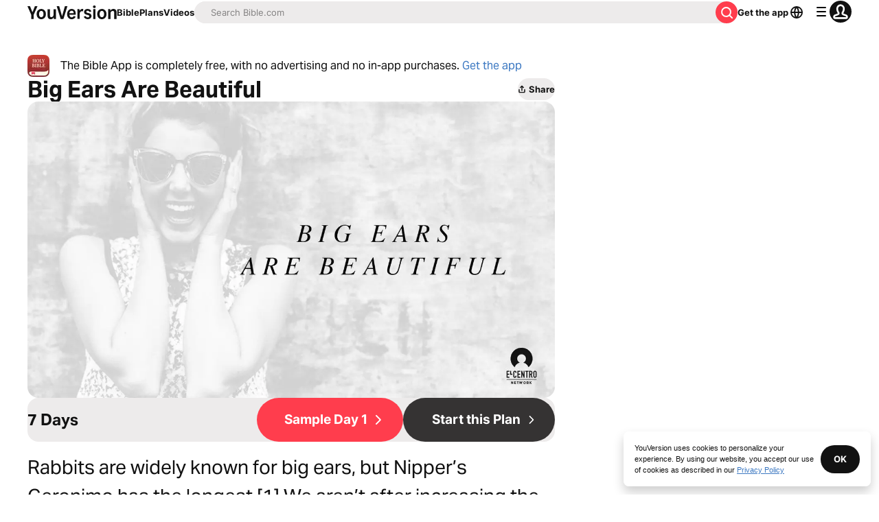

--- FILE ---
content_type: text/javascript; charset=utf-8
request_url: https://app.link/_r?sdk=web2.86.5&branch_key=key_live_jpmoQCKshT4dmEI1OZyuGmlmjffQNTlA&callback=branch_callback__0
body_size: 72
content:
/**/ typeof branch_callback__0 === 'function' && branch_callback__0("1541797136089635888");